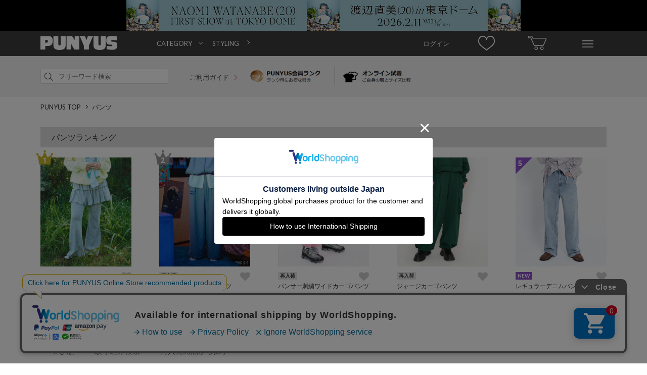

--- FILE ---
content_type: text/html; charset=Shift_JIS
request_url: https://punyus.jp/svc/product/Search/?genre_id=37&genre_id1=2&sort=14&disp=1&limit=30&excludeAggregate=1&type=rearrival
body_size: 9869
content:
<!DOCTYPE html><html lang="ja-JP" xml:lang="ja-JP"><head><meta http-equiv="Content-Type" content="text/html; charset=shift_jis" /><meta http-equiv="Content-Language" content="ja" /><meta http-equiv="Content-Style-Type" content="text/css; charset=utf-8" /><meta http-equiv="Content-Script-Type" content="text/javascript; charset=utf-8" /><title>カーゴパンツ - PUNYUS Online Store / 公式通販 </title><meta name="keywords" content="通販,PUNYUS,ぷにゅず,渡辺直美,プニュズ,通販,服,ファッション,大きいサイズ" /><meta name="description" content="PUNYUS(プニュズ)では人気のカーゴパンツを豊富に取り揃えております。渡辺直美がプロデュースした様々なスタイルと豊富なサイズの商品をお楽しみください。"><meta name="facebook-domain-verification" content="ux6962nxfah5nffvwt0qwchabaj6n5" /><!-- Google Tag Manager --><script>
		(function(w,d,s,l,i){w[l]=w[l]||[];w[l].push({'gtm.start':
		new Date().getTime(),event:'gtm.js'});var f=d.getElementsByTagName(s)[0],
		j=d.createElement(s),dl=l!='dataLayer'?'&l='+l:'';j.async=true;j.src=
		'//www.googletagmanager.com/gtm.js?id='+i+dl;f.parentNode.insertBefore(j,f);
		})(window,document,'script','dataLayer','GTM-5F8X2SM');
		</script><!-- End Google Tag Manager --><meta property="og:locale" content="ja_JP" /><meta property="og:site_name" content="PUNYUS" /><meta property="og:type" content="article" /><meta property="og:title" content="カーゴパンツ - PUNYUS Online Store / 公式通販 " /><meta property="og:url" content="https://punyus.jp/svc/product/Search/?genre_id=37&amp;genre_id1=2&amp;type=rearrival" /><meta property="og:description" content="PUNYUS(プニュズ)では人気のカーゴパンツを豊富に取り揃えております。渡辺直美がプロデュースした様々なスタイルと豊富なサイズの商品をお楽しみください。"><meta property="og:image" content="https://punyus.jp/res/site/punyus/img/punyus_facebook_icon.jpg" /><link rel="canonical" href="https://punyus.jp/svc/product/Search/?genre_id=37&amp;genre_id1=2&amp;type=rearrival" /><link rel="shortcut icon" href="https://punyus.jp/res/site/punyus/img/punyu_favicon.ico" /><link rel=”icon” type=”image/vnd.microsoft.icon” href="https://punyus.jp/res/site/punyus/img/punyu_favicon.ico"><link rel="apple-touch-icon" href="https://punyus.jp/res/site/punyus/img/punyu_favicon_sp.png" /><link rel="apple-touch-icon-precomposed" href="https://punyus.jp/res/site/punyus/img/punyu_favicon_sp.png" /><link rel="preload" href="https://fonts.googleapis.com/css?family=Lato:400,700,900" as="style" onload="this.onload=null;this.rel='stylesheet'"><noscript><link href="https://fonts.googleapis.com/css?family=Lato:400,700,900" rel="stylesheet" type="text/css"></noscript><link rel="preload" href="https://fonts.googleapis.com/css?family=Roboto:100,300,400,500,700,100italic,300italic,400italic,500italic,700italic" as="style" onload="this.onload=null;this.rel='stylesheet'"><noscript><link href="https://fonts.googleapis.com/css?family=Roboto:100,300,400,500,700,100italic,300italic,400italic,500italic,700italic" rel="stylesheet" type="text/css"></noscript><link rel="preload" href="https://maxcdn.bootstrapcdn.com/font-awesome/4.3.0/css/font-awesome.min.css" as="style" onload="this.onload=null;this.rel='stylesheet'"><noscript><link href="https://maxcdn.bootstrapcdn.com/font-awesome/4.3.0/css/font-awesome.min.css" rel="stylesheet" type="text/css"></noscript><meta http-equiv="Content-Style-Type" content="text/css; charset=utf-8" /><link rel="stylesheet" href="https://cdn.img.punyus.jp/res/site/common/css/pc/reset.css.gz?v133" media="screen" /><link rel="stylesheet" href="https://cdn.img.punyus.jp/res/site/common/css/pc/common.css.gz?v133" media="screen" /><link rel="stylesheet" href="https://cdn.img.punyus.jp/res/site/common/css/pc/common_parts.css.gz?v133" media="screen" /><link rel="stylesheet" href="https://cdn.img.punyus.jp/res/site/common/css/pc/page/search.css.gz?v133" /><link rel="stylesheet" href="https://cdn.img.punyus.jp/res/site/common/css/pc/page/product.css.gz?v133" /><link rel="stylesheet" href="https://cdn.img.punyus.jp/res/site/common/css/favo.css.gz?v133" media="screen" /><script type="text/javascript" src="//translate.google.com/translate_a/element.js?cb=googleTranslateElementInit"></script><script src="//jmp.c-rings.net/cr_effectLog-v21i.min.js" type="text/javascript"></script><!--[if lt IE 9]><script src="https://cdn.img.punyus.jp/res/site/common/js/pc/html5.js.gz" type="text/javascript"></script><![endif]-->
			<script type="text/javascript" src="//static.criteo.net/js/ld/ld.js" async="true"></script>
			<script type="text/javascript">
					window.criteo_q = window.criteo_q || [];
					window.criteo_q.push(
						{ event: "setAccount", account: 19661 },
						
						{ event: "setSiteType", type: "d" },
						{ event: "viewList", item: [
							"3253","2954","3018"
						] }
					);
			</script>
			
			<script type="text/javascript">
			var deteql			= {};
			deteql.place		= "category";
			deteql.category_id	= "37";
			deteql.category		= "カーゴパンツ";
			deteql.uid			= "";

			setTimeout(function () {
			var script = document.createElement('script');
			script.type = 'text/javascript';
			script.charset = 'UTF-8';
			script.async = true;
			script.src = (location.protocol == 'https:' ? 'https:' : 'http:') + '//dtm00.deteql.net/storepunyusjppc/scripts/x.js?noCache=' + Math.floor(((new Date()).getTime()+1.8e+7)/8.64e+7);
			var s = document.getElementsByTagName('script')[0];
			s.parentNode.insertBefore(script, s);
			}, 0);
			setTimeout(function () {
			var script = document.createElement('script');
			script.type = 'text/javascript';
			script.charset = 'UTF-8';
			script.async = true;
			script.src = (location.protocol == 'https:' ? 'https:' : 'http:') + '//dex00.deqwas.net/storepunyusjppc/scripts/x.js?noCache=' + Math.floor(((new Date()).getTime()+1.8e+7)/8.64e+7);
			var s = document.getElementsByTagName('script')[0];
			s.parentNode.insertBefore(script, s);
			}, 0);
			</script>
			<!-- LINE Tag Base Code --><!-- Do Not Modify -->
			<script>
				(function(g,d,o){
					g._ltq=g._ltq||[];g._lt=g._lt||function(){g._ltq.push(arguments)};
					var h=location.protocol==='https:'?'https://d.line-scdn.net':'http://d.line-cdn.net';
					var s=d.createElement('script');s.async=1;
					s.src=o||h+'/n/line_tag/public/release/v1/lt.js';
					var t=d.getElementsByTagName('script')[0];t.parentNode.insertBefore(s,t);
				})(window, document);
				_lt('init', {
					customerType: 'account',
					tagId: 'b3f1e67d-ca39-4eed-8917-f4bc8bf4ba0f'
				});
				_lt('send', 'pv', ['b3f1e67d-ca39-4eed-8917-f4bc8bf4ba0f']);
			</script>
			<noscript>
				<img height="1" width="1" style="display:none"
									src="https://tr.line.me/tag.gif?c_t=lap&t_id=b3f1e67d-ca39-4eed-8917-f4bc8bf4ba0f&e=pv&noscript=1" />
			</noscript>
			<!-- End LINE Tag Base Code --><!-- Facebook Pixel Code --><script>
				!function(f,b,e,v,n,t,s)
				{if(f.fbq)return;n=f.fbq=function(){n.callMethod?
				n.callMethod.apply(n,arguments):n.queue.push(arguments)};
				if(!f._fbq)f._fbq=n;n.push=n;n.loaded=!0;n.version='2.0';
				n.queue=[];t=b.createElement(e);t.async=!0;
				t.src=v;s=b.getElementsByTagName(e)[0];
				s.parentNode.insertBefore(t,s)}(window,document,'script',
				'https://connect.facebook.net/en_US/fbevents.js');
				fbq('init', '653526046399593');
				fbq('track', 'PageView');
				</script><noscript><img height="1" width="1" src="https://www.facebook.com/tr?id=653526046399593&ev=PageView&noscript=1"/></noscript><!-- End Facebook Pixel Code --><script src="https://csm.cxpublic.com/Wego.js"></script></head><body id="top"><!-- Google Tag Manager (noscript) --><noscript><iframe src="https://www.googletagmanager.com/ns.html?id=GTM-5F8X2SM"height="0" width="0" style="display:none;visibility:hidden"></iframe></noscript><!-- End Google Tag Manager (noscript) --><div id="wrapper"><div class="top_adds tac"><a href="https://naomiwatanabe-fc.com/news/detail/192" class="dib js_ga_trackevent" data-ga-name="header_count_pc" data-ga-action="header_click_pc"><img src="https://cdn.thumb.punyus.jp/res/up/punyus/shp/__original__/punyus/headerbanner/2025/punyus_pc_1124_88_resize.jpg" class="image" width="780" alt="渡辺直美がプロデュースするファッションブランドPUNYUS通販" /></a></div><header class="headerFlat_mid _scrollFix"><div class="minWidth headerFlat_midFix"><div class="container headderFlex"><div class="headerFlat_logoArea"><a href="https://punyus.jp/" class="headerFlat_logo"><span class="dn">PUNYUS</span></a></div><div class="nav_wrap"><nav class="header-nav"><ul class="header-list"><li class="header-item"><a href="#" class="ac">CATEGORY</a><div class="megaMenu"><ul class="megaMenu-list"><li class="megaMenu-item"><a href="/svc/product/Search/?excludeAggregate=1" class="">すべてのアイテムから探す</a></li><li class="megaMenu-item"><a href="/svc/product/Search/?genre_id1=1" class="">トップス</a><ul class="childMenu-list"><li class="childMenu-item"><a href="/svc/product/Search/?genre_id=16"class="">Ｔシャツ</a></li><li class="childMenu-item"><a href="/svc/product/Search/?genre_id=18"class="">シャツ</a></li><li class="childMenu-item"><a href="/svc/product/Search/?genre_id=19"class="">ブラウス</a></li><li class="childMenu-item"><a href="/svc/product/Search/?genre_id=20"class="">チュニック</a></li><li class="childMenu-item"><a href="/svc/product/Search/?genre_id=21"class="">ニット・セーター</a></li><li class="childMenu-item"><a href="/svc/product/Search/?genre_id=22"class="">カーディガン</a></li><li class="childMenu-item"><a href="/svc/product/Search/?genre_id=23"class="">パーカ</a></li><li class="childMenu-item"><a href="/svc/product/Search/?genre_id=24"class="">スウェット・ジャージ</a></li><li class="childMenu-item"><a href="/svc/product/Search/?genre_id=208"class="">ベスト・ジレ</a></li><li class="childMenu-item"><a href="/svc/product/Search/?genre_id=26"class="">タンクトップ</a></li><li class="childMenu-item"><a href="/svc/product/Search/?genre_id=28"class="">キャミソール</a></li><li class="childMenu-item"><a href="/svc/product/Search/?genre_id=30"class="">その他トップス</a></li></ul></li><li class="megaMenu-item"><a href="/svc/product/Search/?genre_id1=2" class="">パンツ</a><ul class="childMenu-list"><li class="childMenu-item"><a href="/svc/product/Search/?genre_id=31"class="">パンツ全般</a></li><li class="childMenu-item"><a href="/svc/product/Search/?genre_id=32"class="">ショートパンツ</a></li><li class="childMenu-item"><a href="/svc/product/Search/?genre_id=33"class="">デニム</a></li><li class="childMenu-item"><a href="/svc/product/Search/?genre_id=35"class="">スキニーパンツ</a></li><li class="childMenu-item"><a href="/svc/product/Search/?genre_id=36"class="">レギンス</a></li><li class="childMenu-item"><a href="/svc/product/Search/?genre_id=37"class="">カーゴパンツ</a></li><li class="childMenu-item"><a href="/svc/product/Search/?genre_id=210"class="">ハーフパンツ</a></li><li class="childMenu-item"><a href="/svc/product/Search/?genre_id=41"class="">その他パンツ</a></li></ul></li><li class="megaMenu-item"><a href="/svc/product/Search/?genre_id1=3" class="">スカート</a><ul class="childMenu-list"><li class="childMenu-item"><a href="/svc/product/Search/?genre_id=42"class="">ミニスカート</a></li><li class="childMenu-item"><a href="/svc/product/Search/?genre_id=43"class="">ロングスカート</a></li><li class="childMenu-item"><a href="/svc/product/Search/?genre_id=47"class="">その他スカート</a></li></ul></li><li class="megaMenu-item"><a href="/svc/product/Search/?genre_id1=4" class="">ワンピース・オールインワン</a><ul class="childMenu-list"><li class="childMenu-item"><a href="/svc/product/Search/?genre_id=48"class="">ワンピース</a></li><li class="childMenu-item"><a href="/svc/product/Search/?genre_id=50"class="">シャツワンピース</a></li><li class="childMenu-item"><a href="/svc/product/Search/?genre_id=53"class="">キャミワンピース</a></li><li class="childMenu-item"><a href="/svc/product/Search/?genre_id=60"class="">その他ワンピース・ドレス</a></li></ul></li><li class="megaMenu-item"><a href="/svc/product/Search/?genre_id1=5" class="">アウター</a><ul class="childMenu-list"><li class="childMenu-item"><a href="/svc/product/Search/?genre_id=61"class="">ジャケット・ブルゾン</a></li><li class="childMenu-item"><a href="/svc/product/Search/?genre_id=71"class="">テーラードジャケット</a></li></ul></li><li class="megaMenu-item"><a href="/svc/product/Search/?genre_id1=7" class="">バッグ</a><ul class="childMenu-list"><li class="childMenu-item"><a href="/svc/product/Search/?genre_id=97"class="">トートバッグ</a></li><li class="childMenu-item"><a href="/svc/product/Search/?genre_id=102"class="">リュック</a></li><li class="childMenu-item"><a href="/svc/product/Search/?genre_id=104"class="">ウエストポーチ</a></li><li class="childMenu-item"><a href="/svc/product/Search/?genre_id=107"class="">ポーチ</a></li></ul></li><li class="megaMenu-item"><a href="/svc/product/Search/?genre_id1=275" class="">帽子</a><ul class="childMenu-list"><li class="childMenu-item"><a href="/svc/product/Search/?genre_id=124"class="">ニット帽</a></li><li class="childMenu-item"><a href="/svc/product/Search/?genre_id=294"class="">キャップ</a></li></ul></li><li class="megaMenu-item"><a href="/svc/product/Search/?genre_id1=9" class="">小物</a><ul class="childMenu-list"><li class="childMenu-item"><a href="/svc/product/Search/?genre_id=121"class="">スマホケース</a></li><li class="childMenu-item"><a href="/svc/product/Search/?genre_id=122"class="">ベルト</a></li><li class="childMenu-item"><a href="/svc/product/Search/?genre_id=126"class="">シュシュ</a></li><li class="childMenu-item"><a href="/svc/product/Search/?genre_id=130"class="">ストール</a></li><li class="childMenu-item"><a href="/svc/product/Search/?genre_id=256"class="">ヘアクリップ</a></li><li class="childMenu-item"><a href="/svc/product/Search/?genre_id=135"class="">その他小物</a></li></ul></li><li class="megaMenu-item"><a href="/svc/product/Search/?genre_id1=10" class="">インナー</a><ul class="childMenu-list"><li class="childMenu-item"><a href="/svc/product/Search/?genre_id=146"class="">ソックス</a></li><li class="childMenu-item"><a href="/svc/product/Search/?genre_id=150"class="">その他インナー</a></li></ul></li><li class="megaMenu-item"><a href="/svc/product/Search/?genre_id1=13" class="">キッズ</a><ul class="childMenu-list"><li class="childMenu-item"><a href="/svc/product/Search/?genre_id=169"class="">キッズトップス</a></li><li class="childMenu-item"><a href="/svc/product/Search/?genre_id=170"class="">キッズボトムス</a></li></ul></li><li class="megaMenu-item"><a href="/svc/product/Search/?genre_id1=15" class="">その他</a><ul class="childMenu-list"><li class="childMenu-item"><a href="/svc/product/Search/?genre_id=187"class="">その他</a></li></ul></li><li class="megaMenu-item"><a href="#" class="">サイズから探す</a><ul class="childMenu-list"><li class="childMenu-item"><a href="/svc/product/Search/?size=1" class="">1</a></li><li class="childMenu-item"><a href="/svc/product/Search/?size=2" class="">2</a></li><li class="childMenu-item"><a href="/svc/product/Search/?size=3" class="">3</a></li><li class="childMenu-item"><a href="/svc/product/Search/?size=4" class="">4</a></li><li class="childMenu-item"><a href="/svc/product/Search/?size=14" class="">5</a></li><li class="childMenu-item"><a href="/svc/product/Search/?size=5" class="">FREE</a></li></ul></li></ul></div></li><li class="header-item"><a href="/styling/StylingContentsList/">STYLING</a></li></ul></nav></div><nav class="header_navs "><a href="/svc/mypage/" class="header_item clearfix"><span class="login_text">ログイン</span></a><a href="/svc/watchList/Display/" class="header_item clearfix"><span class="watch_list"></span></a><a href="/svc/cart/Display/" class="header_item"><span class="sprite_common sprite-cart"></span></a><div id="hover_menu" class="header_item"><span class="sprite_common sprite-menu"></span><ul class="hover_menu_area clearfix"><li class="hover_menu_list"><p><a href="/svc/registration/InputMailAddress/">ログイン / 新規会員登録</a></p><p><a href="/svc/watchList/Display/">お気に入り</a></p><p><a href="/svc/mypage/OrderHistory/">注文履歴</a></p><p><a href="/svc/mypage/ProductViewList/">閲覧履歴</a></p><p><a href="/svc/mypage/RequestItemList/">再入荷お知らせ</a></p></li><li class="hover_menu_list"><p><a href="/svc/product/Search/?excludeAggregate=1">すべてのアイテムから探す</a></p><p><a href="/svc/product/Search/?excludeAggregate=1&type=newarrival">新着から探す</a></p><p><a href="/ranking/">ランキングから探す</a></p><p><a href="/svc/product/Search/?excludeAggregate=1&type=sale">セールから探す</a></p></li><li class="hover_menu_list"><p><a href="/news/NewsList/">ニュース</a></p><p><a href="/lp/html/detail/world_shipping/">INTERNATIONAL SHIPPING</a></p><p><a href="/guide/size/">サイズガイド</a></p><p><a href="/svc/contact/Index">お問い合わせ</a></p></li><li class="hover_menu_list shop_list"><p><a href="/shop/ShopList/">店舗一覧</a></p></li><li class="hover_menu_list"><p><a href="https://www.instagram.com/punyus/" target="_blank"><span><svg version="1.1" viewBox="0 0 100 100" width="16px" height="16px" xmlns="http://www.w3.org/2000/svg"><defs></defs><g data-name="layer1"><path d="m50 23.99c-14.25 0-25.81 11.55-25.81 25.81 0 14.25 11.55 25.81 25.81 25.81 14.25 0 25.81-11.55 25.81-25.81-0.03-14.24-11.57-25.78-25.81-25.81zm0 42.34c-9.13 0-16.53-7.4-16.53-16.53s7.4-16.53 16.53-16.53 16.53 7.4 16.53 16.53c-0.04 9.11-7.42 16.49-16.53 16.53z"/><circle cx="76.82" cy="23.39" r="5.85"/><path d="M91.94,8.27c-5.24-5.44-12.7-8.27-21.17-8.27H29.23C11.69,0,0,11.69,0,29.23v41.33C0,79.23,2.82,86.69,8.47,92.14c5.44,5.24,12.7,7.86,20.97,7.86h41.13c8.67,0,15.93-2.82,21.17-7.86,5.44-5.24,8.27-12.7,8.27-21.37V29.23c0-8.47-2.82-15.73-8.06-20.97ZM91.13,70.77c0,6.25-2.22,11.29-5.85,14.72s-8.67,5.24-14.72,5.24H29.44c-6.05,0-11.09-1.82-14.72-5.24-3.63-3.63-5.44-8.67-5.44-14.92V29.23c0-6.05,1.82-11.09,5.44-14.72,3.43-3.43,8.67-5.24,14.72-5.24h41.53c6.05,0,11.09,1.82,14.72,5.44,3.62,3.96,5.57,9.16,5.44,14.52v41.53h0Z"/></g></svg></span>&nbsp;Instagram</a></p><p><a href="https://www.tiktok.com/@punyus_press" target="_blank"><span><svg version="1.1" viewBox="0 0 100 100" width="16px" height="16px" xmlns="http://www.w3.org/2000/svg"><g data-name="layer1"><path d="M52.49,2.65h16.19s-.9,20.8,22.49,22.26v16.08s-12.48.78-22.49-6.86l.18,33.2c0,16.57-13.44,30.01-30.01,30.01s-30.01-13.44-30.01-30.01,13.44-30.01,30.01-30.01h4.21v16.44c-7.19-2.24-14.84,1.77-17.09,8.96-2.24,7.19,1.77,14.84,8.96,17.09,7.19,2.24,14.84-1.77,17.09-8.96.41-1.31.62-2.68.62-4.06l-.15-64.14Z"/></g></svg></span>&nbsp;TikTok</a></p><p><a href="https://twitter.com/PUNYUS_press" target="_blank"><span><svg version="1.1" viewBox="0 0 100 100" width="16px" height="16px" xmlns="http://www.w3.org/2000/svg"><g data-name="layer1"><path d="M2.5,0C.47,0-.71,2.3.47,3.95l36.94,51.89L.14,99.94h11.09l31.22-37.04,23.88,33.54c1.57,2.2,4.09,3.5,6.78,3.5h24.38c2.03,0,3.21-2.3,2.03-3.95l-38.91-54.66L95.45,0h-10.85l-28.99,34.31L33.67,3.5c-1.57-2.2-4.09-3.5-6.78-3.5H2.5ZM13.81,8.33h13.08l59.31,83.29h-13.08L13.81,8.33Z"/></g></svg></span>&nbsp;X</a></p><p><a href="https://line.me/R/ti/p/@pif9764o" target="_blank"><span><svg version="1.1" viewBox="0 0 100 100" width="16px" height="16px" xmlns="http://www.w3.org/2000/svg"><g data-name="layer1"><path d="M79.76,40.79c1.42,0,2.56,1.18,2.56,2.63s-1.15,2.63-2.56,2.63h-7.14v4.7h7.14c1.41,0,2.56,1.17,2.56,2.63s-1.14,2.63-2.56,2.63h-9.71c-1.41,0-2.55-1.18-2.55-2.63v-19.92c0-1.45,1.15-2.63,2.56-2.63h9.71c1.42,0,2.56,1.18,2.56,2.64,0,1.45-1.15,2.63-2.57,2.62h-7.14v4.7h7.14ZM64.08,53.38c0,1.13-.71,2.13-1.76,2.49-.26.09-.53.13-.81.13-.82.02-1.59-.37-2.07-1.04l-9.94-13.85v12.27c.03,1.45-1.09,2.65-2.51,2.67-1.41.03-2.58-1.12-2.61-2.57,0-.03,0-.07,0-.1v-19.92c0-1.13.71-2.13,1.75-2.48.25-.09.52-.14.79-.14.79.02,1.53.41,2.01,1.06l10.01,13.9v-12.34c0-1.45,1.15-2.63,2.56-2.63s2.56,1.18,2.56,2.63v19.92ZM40.73,53.38c0,1.45-1.15,2.63-2.56,2.63-1.41,0-2.56-1.18-2.56-2.63h0v-19.92c0-1.45,1.15-2.63,2.56-2.63s2.56,1.18,2.56,2.63v19.92ZM30.7,56h-9.71c-1.41,0-2.55-1.18-2.56-2.63v-19.92c0-1.45,1.15-2.63,2.56-2.63s2.56,1.18,2.56,2.63v17.29h7.14c1.41,0,2.56,1.18,2.56,2.63,0,1.45-1.15,2.63-2.56,2.63M98.62,42.67c0-22.42-21.9-40.67-48.81-40.67S1,20.25,1,42.67c0,20.08,17.37,36.91,40.82,40.11,1.59.34,3.75,1.08,4.3,2.46.38,1.47.43,3.01.15,4.51l-.67,4.26c-.18,1.26-.98,4.95,4.27,2.69,5.24-2.26,28.13-17.03,38.38-29.12,7.01-7.89,10.36-15.96,10.36-24.91"/></g></svg></span>&nbsp;LINE</a></p></li></ul></div></nav></div></div></header><div class="header_search"><div class="container clearfix pr"><form method="GET" action="/svc/product/Search/" id="header_nav_search" class="header_search_form"><input type="hidden" name="fromform" value="1" /><div class="searchInput"><input type="search" name="keyword" value="" autocapitalize="off" placeholder="フリーワード検索" maxlength="200" class="searchInput_input " /><a href="#header_nav_search"  data-form="search_all" class="_submit searchInput_btn"><span class="sprite_common sprite-search icon"></span></a><input type="submit" value="検索" class="_submitHide search_all" /></div></form><div class="header_use_link"><a href="/guide/index"  class="header_search_text">ご利用ガイド <span class="arrow_pink head_arrow"></span></a></div><div class="header_img_link"><a href="/guide/guide3#page3" class="member_rank_link"><img src="https://cdn.img.punyus.jp/res/site/common/img/pc/top/top_merit_01.png" width="180px" alt="PUNYUS 1" /></a><a href="/guide/vs" class="online_fitting_link"><img src="https://cdn.img.punyus.jp/res/site/common/img/pc/top/top_merit_02.png" width="180px" alt="PUNYUS 2" /></a></div><div class="tar"></div></div></div><div class="middle_area"  id="product_search"><div class="container"><nav class="breadCrumbs"><ul class="breadCrumbs_list clearfix" itemscope itemtype="http://schema.org/BreadcrumbList"><li class="breadCrumbs_item" itemprop="itemListElement" itemscope itemtype="http://schema.org/ListItem"><span class="spriteCommon spriteCommon_arrowCrumbs icon"></span><a href="https://punyus.jp/" class="breadCrumbs_link" itemprop="item"><span itemprop="name">PUNYUS TOP</span></a><meta itemprop="position" content="1" /></li><li class="breadCrumbs_item" itemprop="itemListElement" itemscope itemtype="http://schema.org/ListItem"><span class="spriteCommon spriteCommon_arrowCrumbs icon"></span><a href="/svc/product/Search/?genre_id1=2" class="breadCrumbs_link" itemprop="item"><span itemprop="name">パンツ</span></a><meta itemprop="position" content="2" /></li></ul></nav><div class="commonColumnLayout mt20"><div class="commonColumnLayout_main _tile"><section class="item_area pr"><div class="search_title"><h2 class="titleCommon">パンツランキング</h2></div><section class="mt20"><ol class="listProduct clearfix _marginAdjust"><li class="listProduct_item" ><a href="https://punyus.jp/detail/PN25AWR-028/" class="listProduct_link"><img src="[data-uri]" width="180" height="216" alt="ぷにゅす プニュス | フリルレイヤードフレアパンツ" data-src="https://cdn.thumb.punyus.jp/res/up/punyus/shp/__basethum240__/punyus/thumb_gif/PN25AWR-028-20251016124409.gif" class="listProduct_image _lazyLoadImage" /></a><a  href="/svc/watchList/Add?product_id=3365&return_url=punyus/PN25AWR-028" data-add-favo="1" class="favo_icon search pc "><i class="fa fa-heart nofavo" aria-hidden="true"></i></a><span class="listProduct_rank sprite_common  sprite-rank1 ">1</span><div style="width:180px;" class="listProduct_text"><div class="listProduct_textInner rankFlg"><p class="label_cover"></p><div class="genre rdstr">フリルレイヤードフレアパンツ</div><div class="js-search_page_sku_image"></div><div class="price_awrap rdstr"><span class="fwb"> &yen;6,930</span>&nbsp;<span class="fs10 fwb fcG">(税込)</span><div class = "reviewText"><span class="reviewStar-size3 star5 "></span><a href="https://punyus.jp/detail/PN25AWR-028/#review"><span class ="fcG">&nbsp;&nbsp;3	</span></a></div></div></div></div></li><li class="listProduct_item" ><a href="https://punyus.jp/detail/PNPS25AW-011/" class="listProduct_link"><img src="[data-uri]" width="180" height="216" alt="ぷにゅす プニュス | Playstationナイロンパンツ" data-src="https://cdn.thumb.punyus.jp/res/up/punyus/shp/__basethum240__/punyus/thumb_gif/PNPS25AW-011-20250918014748.gif" class="listProduct_image _lazyLoadImage" /></a><a  href="/svc/watchList/Add?product_id=3328&return_url=punyus/PNPS25AW-011" data-add-favo="1" class="favo_icon search pc "><i class="fa fa-heart nofavo" aria-hidden="true"></i></a><span class="listProduct_rank sprite_common  sprite-rank2 ">2</span><div style="width:180px;" class="listProduct_text"><div class="listProduct_textInner rankFlg"><p class="label_cover"><span class="item_label renew">再入荷</span></p><div class="genre rdstr">Playstationナイロンパンツ</div><div class="js-search_page_sku_image"></div><div class="price_awrap rdstr"><span class="fwb"> &yen;7,700</span>&nbsp;<span class="fs10 fwb fcG">(税込)</span><div class = "reviewText"><span class="reviewStar-size3 star5 "></span><a href="https://punyus.jp/detail/PNPS25AW-011/#review"><span class ="fcG">&nbsp;&nbsp;5	</span></a></div></div></div></div></li><li class="listProduct_item" ><a href="https://punyus.jp/detail/PN23SS-092/" class="listProduct_link"><img src="[data-uri]" width="180" height="216" alt="ぷにゅす プニュス | パンサー刺繍ワイドカーゴパンツ" data-src="https://cdn.thumb.punyus.jp/res/up/punyus/shp/__basethum240__/punyus/thumb_gif/PN23SS-092-20251009112611.gif" class="listProduct_image _lazyLoadImage" /></a><a  href="/svc/watchList/Add?product_id=2954&return_url=punyus/PN23SS-092" data-add-favo="1" class="favo_icon search pc "><i class="fa fa-heart nofavo" aria-hidden="true"></i></a><span class="listProduct_rank sprite_common  sprite-rank3 ">3</span><div style="width:180px;" class="listProduct_text"><div class="listProduct_textInner rankFlg"><p class="label_cover"><span class="item_label renew">再入荷</span></p><div class="genre rdstr">パンサー刺繍ワイドカーゴパンツ</div><div class="js-search_page_sku_image"></div><div class="price_awrap rdstr"><span class="fwb"> &yen;7,700</span>&nbsp;<span class="fs10 fwb fcG">(税込)</span><div class = "reviewText"><span class="reviewStar-size3 star5 "></span><a href="https://punyus.jp/detail/PN23SS-092/#review"><span class ="fcG">&nbsp;&nbsp;8	</span></a></div></div></div></div></li><li class="listProduct_item" ><a href="https://punyus.jp/detail/PN23AW-062/" class="listProduct_link"><img src="[data-uri]" width="180" height="216" alt="ぷにゅす プニュス | ジャージカーゴパンツ" data-src="https://cdn.thumb.punyus.jp/res/up/punyus/shp/__basethum240__/punyus/thumb_gif/PN23AW-062-20250410113613.gif" class="listProduct_image _lazyLoadImage" /></a><a  href="/svc/watchList/Add?product_id=3018&return_url=punyus/PN23AW-062" data-add-favo="1" class="favo_icon search pc "><i class="fa fa-heart nofavo" aria-hidden="true"></i></a><span class="listProduct_rank sprite_common  sprite-ranks  ">4</span><div style="width:180px;" class="listProduct_text"><div class="listProduct_textInner rankFlg"><p class="label_cover"><span class="item_label renew">再入荷</span></p><div class="genre rdstr">ジャージカーゴパンツ</div><div class="js-search_page_sku_image"></div><div class="price_awrap rdstr"><span class="fwb"> &yen;7,700</span>&nbsp;<span class="fs10 fwb fcG">(税込)</span><div class = "reviewText"><span class="reviewStar-size3 star5 "></span><a href="https://punyus.jp/detail/PN23AW-062/#review"><span class ="fcG">&nbsp;&nbsp;15	</span></a></div></div></div></div></li><li class="listProduct_item" ><a href="https://punyus.jp/detail/PN25T-007/" class="listProduct_link"><img src="[data-uri]" width="180" height="216" alt="ぷにゅす プニュス | レギュラーデニムパンツ" data-src="https://cdn.thumb.punyus.jp/res/up/punyus/shp/__basethum240__/punyus/thumb_gif/PN25T-007-20251208110436.gif" class="listProduct_image _lazyLoadImage" /></a><a  href="/svc/watchList/Add?product_id=3410&return_url=punyus/PN25T-007" data-add-favo="1" class="favo_icon search pc "><i class="fa fa-heart nofavo" aria-hidden="true"></i></a><span class="listProduct_rank sprite_common  sprite-ranks  ">5</span><div style="width:180px;" class="listProduct_text"><div class="listProduct_textInner rankFlg"><p class="label_cover"><span class="item_label new">NEW</span></p><div class="genre rdstr">レギュラーデニムパンツ</div><div class="js-search_page_sku_image"></div><div class="price_awrap rdstr"><span class="fwb"> &yen;6,930</span>&nbsp;<span class="fs10 fwb fcG">(税込)</span><div class = "reviewText"></div></div></div></div></li></ol>
</section></section><div class="search_title"><h2 class="titleCommon">パンツ／カーゴパンツ<span class='addtext'>件数：3件</span></h2></div><form method="GET" action="/svc/product/Search/" id="mainColumnSearch"><input type="hidden" name="excludeAggregate" value="1" /><input type="hidden" name="genre_id" value="37" /><input type="hidden" name="site_type" value="1"/><div class="pr _tabWrap"><ul class="search_select "><li id="sort" class="select_menu _tab" data-tab-close="1">並び順</li><li id="search" class="select_menu _tab"  data-tab-close="1">絞り込み検索</li><li class="restock"><a href="/svc/product/Search/?genre_id=37&amp;genre_id1=2&amp;type=rearrival&amp;sort=14&amp;disp=1&amp;limit=30&amp;excludeAggregate=1">再入荷商品から探す</a></li></ul><div class="condition_area sort _tabContents"><ul class="condition_sort"><li class="border"><a href="/svc/product/Search/?genre_id=37&amp;genre_id1=2&amp;type=rearrival&amp;sort=14&amp;disp=1&amp;limit=30&amp;excludeAggregate=1" class="fcP">新着順</a><a href="/svc/product/Search/?genre_id=37&amp;genre_id1=2&amp;type=rearrival&amp;sort=11&amp;disp=1&amp;limit=30&amp;excludeAggregate=1" >人気順</a></li><li class="border"><a href="/svc/product/Search/?genre_id=37&amp;genre_id1=2&amp;type=rearrival&amp;sort=3&amp;disp=1&amp;limit=30&amp;excludeAggregate=1" >高い順</a><a href="/svc/product/Search/?genre_id=37&amp;genre_id1=2&amp;type=rearrival&amp;sort=4&amp;disp=1&amp;limit=30&amp;excludeAggregate=1" >安い順</a></li><li><a href="/svc/product/Search/?genre_id=37&amp;genre_id1=2&amp;type=rearrival&amp;sort=8&amp;disp=1&amp;limit=30&amp;excludeAggregate=1" >お気に入り順</a><a href="/svc/product/Search/?genre_id=37&amp;genre_id1=2&amp;type=rearrival&amp;sort=15&amp;disp=1&amp;limit=30&amp;excludeAggregate=1" >レビューが多い順</a></li></ul></div><div class="condition_area search _tabContents wid100"><div class="condition_search"><div class="search_up"><div class="searchInput "><input type="search" name="keyword" value="" autocapitalize="off" placeholder="フリーワードを入力" maxlength="200" class="searchInput_input _clearTarget" /><a href="#sideColumnSearch" class="_submit searchInput_btn"><span class="sprite_common sprite-search icon"></span></a><input type="submit" value="検索" class="_submitHide" /></div></div><div class="search_up mt10"><ul class="searchTypes"><li class="genre_id_sort border"><label id="genre" for="genre_id1_select" class="selectCommon_text _selectLabel">カテゴリ</label><select name="genre_id1" id="genre_id1_select" class="selects _clearTarget" data-target-label="genre"><option value="0" selected>指定なし</option><option value="1">トップス</option><option value="2">パンツ</option><option value="3">スカート</option><option value="4">ワンピース・オールインワン</option><option value="5">アウター</option><option value="7">バッグ</option><option value="275">帽子</option><option value="9">小物</option><option value="10">インナー</option><option value="13">キッズ</option><option value="15">その他</option></select></li><li class="border genre_type_sort"><label id="types" for="types_select" class="selectCommon_text _selectLabel">再入荷</label><select name="type" id="types_select" class="selects _clearTarget" data-target-label="types"><option value="" >全て</option><option value="sale" >セール</option><option value="reservation" >先行・予約販売</option><option value="newarrival" >新着</option><option value="rearrival"   selected>再入荷</option></select></li><li class="genre_size_sort border"><label id="size" for="size_select" class="selectCommon_text _selectLabel">サイズ</label><select name="size" id="size_select" class="selects _clearTarget" data-target-label="size"><option value="" selected>指定なし</option><option value="1">1</option><option value="2">2</option><option value="3">3</option><option value="4">4</option><option value="14">5</option><option value="5">FREE</option></select></li><li class="genre_id_sort border"><label for="color_select" class="selectCommon_text _selectLabel">カラー</label><select name="color" id="color_select"><option value="" selected>指定なし</option><option value="1">ホワイト系</option><option value="2">ブラック系</option><option value="3">グレー系</option><option value="4">ブラウン系</option><option value="5">ベージュ系</option><option value="6">グリーン系</option><option value="7">ブルー系</option><option value="8">パープル系</option><option value="9">イエロー系</option><option value="10">ピンク系</option><option value="11">レッド系</option><option value="12">オレンジ系</option><option value="13">シルバー系</option><option value="14">ゴールド系</option><option value="15">その他</option><option value="16">デニム系</option></select></li><li class="genre_stock_sort "><label for="stock_sort"><span>在庫あり</span></label><input id="stock_sort" type="checkbox" value="1" name="stock" ></li></ul></div><div class="search_down"><div class="search_down_left"><div class="search_down_left_title">価格</div><div class="selectCommon"><label for="priceFromSelect" class="selectCommon_text _selectLabel">指定なし</label><select name="price_level_from" id="priceFromSelect" class="_clearTarget"><option value="0" selected>指定なし</option><option value="1">&yen;1</option><option value="2">&yen;1,001</option><option value="3">&yen;2,001</option><option value="4">&yen;3,001</option><option value="5">&yen;4,001</option><option value="6">&yen;5,001</option><option value="7">&yen;6,001</option><option value="8">&yen;7,001</option><option value="9">&yen;8,001</option><option value="10">&yen;9,001</option><option value="11">&yen;10,001</option><option value="12">&yen;11,001</option><option value="13">&yen;12,001</option><option value="14">&yen;13,001</option><option value="15">&yen;14,001</option><option value="16">&yen;15,001</option><option value="17">&yen;16,001</option><option value="18">&yen;17,001</option><option value="19">&yen;18,001</option><option value="20">&yen;19,001</option><option value="21">&yen;20,001</option></select></div><div class="range">～</div><div class="selectCommon mt10"><label for="priceToSelect" class="selectCommon_text _selectLabel">指定なし</label><select name="price_level_to" id="priceToSelect"  class="_clearTarget"><option value="0" selected>指定なし</option><option value="1">&yen;1,000</option><option value="2">&yen;2,000</option><option value="3">&yen;3,000</option><option value="4">&yen;4,000</option><option value="5">&yen;5,000</option><option value="6">&yen;6,000</option><option value="7">&yen;7,000</option><option value="8">&yen;8,000</option><option value="9">&yen;9,000</option><option value="10">&yen;10,000</option><option value="11">&yen;11,000</option><option value="12">&yen;12,000</option><option value="13">&yen;13,000</option><option value="14">&yen;14,000</option><option value="15">&yen;15,000</option><option value="16">&yen;16,000</option><option value="17">&yen;17,000</option><option value="18">&yen;18,000</option><option value="19">&yen;19,000</option><option value="20">&yen;20,000</option></select></div></div><div class="search_down_right fl"><a href="#" class="_conditionClear commonButton smallSize reset type2">リセット</a><a  href="#mainColumnSearch" data-form="mainColumnSearch" class="_submit decideButton smallSize mt10"  >検索</a><input type="submit" name="" value="" class="_submitHide mainColumnSearch"/></div></div></div></div></div></form><section class="mt20"><ul class="listProduct clearfix _marginAdjust"><li class="listProduct_item js-listProductItemSearch js-productLine1" data-line=1><a href="https://punyus.jp/detail/PN25SS-019/" class="listProduct_link"><img src="[data-uri]" width="180" height="216" alt="PUNYUS（プニュス） | カーゴデニムパンツ" data-src="https://cdn.thumb.punyus.jp/res/up/punyus/shp/__basethum240__/punyus/thumb_gif/PN25SS-019-20251211124328.gif" class="listProduct_image _lazyLoadImage" /></a><a  href="/svc/watchList/Add?product_id=3253&return_url=punyus/PN25SS-019" data-add-favo="1" class="favo_icon search pc "><i class="fa fa-heart nofavo" aria-hidden="true"></i></a><div style="width:180px;" class="listProduct_text"><div class="listProduct_textInner"><p class="label_cover"><span class="item_label renew">再入荷</span></p><div class="genre rdstr">カーゴデニムパンツ</div><div class="js-search_page_sku_image"><img src="[data-uri]" data-src="https://cdn.thumb.punyus.jp/res/up/punyus/shp/__basethum60__/punyus/PN25SS/1-50/019/65cb85a5dc2e0c16c47d9bef48d0bd87fe294d6a.jpg" src="[data-uri]" width="35" height="42" class="image _lazyLoadImage" alt="PUNYUS 0" /><img src="[data-uri]" data-src="https://cdn.thumb.punyus.jp/res/up/punyus/shp/__basethum60__/punyus/PN25SS/1-50/019/b3edd0dd59448a3816790c22909396a99045f070.jpg" src="[data-uri]" width="35" height="42" class="image _lazyLoadImage" alt="PUNYUS 1" /></div><div class="price_awrap rdstr"><span class="fwb"> &yen;7,700</span>&nbsp;<span class="fs10 fwb fcG">(税込)</span><div class = "reviewText"><span class="reviewStar-size3 star5 "></span><a href="https://punyus.jp/detail/PN25SS-019/#review"><span class ="fcG">&nbsp;&nbsp;1	</span></a></div></div></div></div></li><li class="listProduct_item js-listProductItemSearch js-productLine1" data-line=1><a href="https://punyus.jp/detail/PN23SS-092/" class="listProduct_link"><img src="[data-uri]" width="180" height="216" alt="PUNYUS（プニュス） | パンサー刺繍ワイドカーゴパンツ" data-src="https://cdn.thumb.punyus.jp/res/up/punyus/shp/__basethum240__/punyus/thumb_gif/PN23SS-092-20251009112611.gif" class="listProduct_image _lazyLoadImage" /></a><a  href="/svc/watchList/Add?product_id=2954&return_url=punyus/PN23SS-092" data-add-favo="1" class="favo_icon search pc "><i class="fa fa-heart nofavo" aria-hidden="true"></i></a><div style="width:180px;" class="listProduct_text"><div class="listProduct_textInner"><p class="label_cover"><span class="item_label renew">再入荷</span></p><div class="genre rdstr">パンサー刺繍ワイドカーゴパンツ</div><div class="js-search_page_sku_image"><img src="[data-uri]" data-src="https://cdn.thumb.punyus.jp/res/up/punyus/shp/__basethum60__/punyus/PN23SS/51-100/092/1.jpg" src="[data-uri]" width="35" height="42" class="image _lazyLoadImage" alt="PUNYUS 2" /><img src="[data-uri]" data-src="https://cdn.thumb.punyus.jp/res/up/punyus/shp/__basethum60__/punyus/PN23SS/51-100/092/10.jpg" src="[data-uri]" width="35" height="42" class="image _lazyLoadImage" alt="PUNYUS 3" /><img src="[data-uri]" data-src="https://cdn.thumb.punyus.jp/res/up/punyus/shp/__basethum60__/punyus/PN23SS/51-100/092/13.jpg" src="[data-uri]" width="35" height="42" class="image _lazyLoadImage" alt="PUNYUS 4" /><img src="[data-uri]" data-src="https://cdn.thumb.punyus.jp/res/up/punyus/shp/__basethum60__/punyus/PN23SS/51-100/092/15.jpg" src="[data-uri]" width="35" height="42" class="image _lazyLoadImage" alt="PUNYUS 5" /></div><div class="price_awrap rdstr"><span class="fwb"> &yen;7,700</span>&nbsp;<span class="fs10 fwb fcG">(税込)</span><div class = "reviewText"><span class="reviewStar-size3 star5 "></span><a href="https://punyus.jp/detail/PN23SS-092/#review"><span class ="fcG">&nbsp;&nbsp;8	</span></a></div></div></div></div></li><li class="listProduct_item js-listProductItemSearch js-productLine1" data-line=1><a href="https://punyus.jp/detail/PN23AW-062/" class="listProduct_link"><img src="[data-uri]" width="180" height="216" alt="PUNYUS（プニュス） | ジャージカーゴパンツ" data-src="https://cdn.thumb.punyus.jp/res/up/punyus/shp/__basethum240__/punyus/thumb_gif/PN23AW-062-20250410113613.gif" class="listProduct_image _lazyLoadImage" /></a><a  href="/svc/watchList/Add?product_id=3018&return_url=punyus/PN23AW-062" data-add-favo="1" class="favo_icon search pc "><i class="fa fa-heart nofavo" aria-hidden="true"></i></a><div style="width:180px;" class="listProduct_text"><div class="listProduct_textInner"><p class="label_cover"><span class="item_label renew">再入荷</span></p><div class="genre rdstr">ジャージカーゴパンツ</div><div class="js-search_page_sku_image"><img src="[data-uri]" data-src="https://cdn.thumb.punyus.jp/res/up/punyus/shp/__basethum60__/punyus/PN23AW/51-100/062/1-4.jpg" src="[data-uri]" width="35" height="42" class="image _lazyLoadImage" alt="PUNYUS 6" /><img src="[data-uri]" data-src="https://cdn.thumb.punyus.jp/res/up/punyus/shp/__basethum60__/punyus/PN23AW/51-100/062/1-14.jpg" src="[data-uri]" width="35" height="42" class="image _lazyLoadImage" alt="PUNYUS 7" /><img src="[data-uri]" data-src="https://cdn.thumb.punyus.jp/res/up/punyus/shp/__basethum60__/punyus/PN23AW/51-100/062/IMG_0276.jpg" src="[data-uri]" width="35" height="42" class="image _lazyLoadImage" alt="PUNYUS 8" /></div><div class="price_awrap rdstr"><span class="fwb"> &yen;7,700</span>&nbsp;<span class="fs10 fwb fcG">(税込)</span><div class = "reviewText"><span class="reviewStar-size3 star5 "></span><a href="https://punyus.jp/detail/PN23AW-062/#review"><span class ="fcG">&nbsp;&nbsp;15	</span></a></div></div></div></div></li></ul>
</section><div class="clearfix mt10"><nav class="fr"></nav></div></div></div></div>
</div></div><footer class="footer_container" id="footer"><div class="container"><ul class="footer_link "><li class="footer_link_list"><p class="mb10"><a href="https://www.instagram.com/punyus/" target="_blank"><span><svg version="1.1" viewBox="0 0 100 100" width="16px" height="16px" xmlns="http://www.w3.org/2000/svg"><defs></defs><g data-name="layer1"><path d="m50 23.99c-14.25 0-25.81 11.55-25.81 25.81 0 14.25 11.55 25.81 25.81 25.81 14.25 0 25.81-11.55 25.81-25.81-0.03-14.24-11.57-25.78-25.81-25.81zm0 42.34c-9.13 0-16.53-7.4-16.53-16.53s7.4-16.53 16.53-16.53 16.53 7.4 16.53 16.53c-0.04 9.11-7.42 16.49-16.53 16.53z"/><circle cx="76.82" cy="23.39" r="5.85"/><path d="M91.94,8.27c-5.24-5.44-12.7-8.27-21.17-8.27H29.23C11.69,0,0,11.69,0,29.23v41.33C0,79.23,2.82,86.69,8.47,92.14c5.44,5.24,12.7,7.86,20.97,7.86h41.13c8.67,0,15.93-2.82,21.17-7.86,5.44-5.24,8.27-12.7,8.27-21.37V29.23c0-8.47-2.82-15.73-8.06-20.97ZM91.13,70.77c0,6.25-2.22,11.29-5.85,14.72s-8.67,5.24-14.72,5.24H29.44c-6.05,0-11.09-1.82-14.72-5.24-3.63-3.63-5.44-8.67-5.44-14.92V29.23c0-6.05,1.82-11.09,5.44-14.72,3.43-3.43,8.67-5.24,14.72-5.24h41.53c6.05,0,11.09,1.82,14.72,5.44,3.62,3.96,5.57,9.16,5.44,14.52v41.53h0Z"/></g></svg></span>&nbsp;Instagram</a></p><p class="mb10"><a href="https://www.tiktok.com/@punyus_press" target="_blank"><span><svg version="1.1" viewBox="0 0 100 100" width="16px" height="16px" xmlns="http://www.w3.org/2000/svg"><g data-name="layer1"><path d="M52.49,2.65h16.19s-.9,20.8,22.49,22.26v16.08s-12.48.78-22.49-6.86l.18,33.2c0,16.57-13.44,30.01-30.01,30.01s-30.01-13.44-30.01-30.01,13.44-30.01,30.01-30.01h4.21v16.44c-7.19-2.24-14.84,1.77-17.09,8.96-2.24,7.19,1.77,14.84,8.96,17.09,7.19,2.24,14.84-1.77,17.09-8.96.41-1.31.62-2.68.62-4.06l-.15-64.14Z"/></g></svg></span>&nbsp;TikTok</a></p><p class="mb10"><a href="https://twitter.com/PUNYUS_press" target="_blank"><span><svg version="1.1" viewBox="0 0 100 100" width="16px" height="16px" xmlns="http://www.w3.org/2000/svg"><g data-name="layer1"><path d="M2.5,0C.47,0-.71,2.3.47,3.95l36.94,51.89L.14,99.94h11.09l31.22-37.04,23.88,33.54c1.57,2.2,4.09,3.5,6.78,3.5h24.38c2.03,0,3.21-2.3,2.03-3.95l-38.91-54.66L95.45,0h-10.85l-28.99,34.31L33.67,3.5c-1.57-2.2-4.09-3.5-6.78-3.5H2.5ZM13.81,8.33h13.08l59.31,83.29h-13.08L13.81,8.33Z"/></g></svg></span>&nbsp;X</a></p><p class="mb10"><a href="https://line.me/R/ti/p/@pif9764o" target="_blank"><span><svg version="1.1" viewBox="0 0 100 100" width="16px" height="16px" xmlns="http://www.w3.org/2000/svg"><g data-name="layer1"><path d="M79.76,40.79c1.42,0,2.56,1.18,2.56,2.63s-1.15,2.63-2.56,2.63h-7.14v4.7h7.14c1.41,0,2.56,1.17,2.56,2.63s-1.14,2.63-2.56,2.63h-9.71c-1.41,0-2.55-1.18-2.55-2.63v-19.92c0-1.45,1.15-2.63,2.56-2.63h9.71c1.42,0,2.56,1.18,2.56,2.64,0,1.45-1.15,2.63-2.57,2.62h-7.14v4.7h7.14ZM64.08,53.38c0,1.13-.71,2.13-1.76,2.49-.26.09-.53.13-.81.13-.82.02-1.59-.37-2.07-1.04l-9.94-13.85v12.27c.03,1.45-1.09,2.65-2.51,2.67-1.41.03-2.58-1.12-2.61-2.57,0-.03,0-.07,0-.1v-19.92c0-1.13.71-2.13,1.75-2.48.25-.09.52-.14.79-.14.79.02,1.53.41,2.01,1.06l10.01,13.9v-12.34c0-1.45,1.15-2.63,2.56-2.63s2.56,1.18,2.56,2.63v19.92ZM40.73,53.38c0,1.45-1.15,2.63-2.56,2.63-1.41,0-2.56-1.18-2.56-2.63h0v-19.92c0-1.45,1.15-2.63,2.56-2.63s2.56,1.18,2.56,2.63v19.92ZM30.7,56h-9.71c-1.41,0-2.55-1.18-2.56-2.63v-19.92c0-1.45,1.15-2.63,2.56-2.63s2.56,1.18,2.56,2.63v17.29h7.14c1.41,0,2.56,1.18,2.56,2.63,0,1.45-1.15,2.63-2.56,2.63M98.62,42.67c0-22.42-21.9-40.67-48.81-40.67S1,20.25,1,42.67c0,20.08,17.37,36.91,40.82,40.11,1.59.34,3.75,1.08,4.3,2.46.38,1.47.43,3.01.15,4.51l-.67,4.26c-.18,1.26-.98,4.95,4.27,2.69,5.24-2.26,28.13-17.03,38.38-29.12,7.01-7.89,10.36-15.96,10.36-24.91"/></g></svg></span>&nbsp;LINE</a></p></li><li class="footer_link_list"><p class="foot_txt"><a href="/guide/index/">ご利用ガイド</a></p><p class="foot_txt"><a href="/svc/static/Diverge/?id=privacy-policy">プライバシーポリシー</a></p><p class="foot_txt"><a href="/svc/static/Diverge?id=legal-display">特定商取引法に基づく表記</a></p><p class="foot_txt"><a href="/guide/company/">会社概要</a></p><p class="foot_txt"><a href="/svc/contact/Index">お問い合わせ</a></p></li><li class="footer_link_list"><p class="foot_txt tal"><a href="https://wego.bizpla.jp/job/index/slist/stype/keyword/wd/punyus">求人情報</a></p><p class="foot_txt tal"><a href="/guide/size/">サイズガイド</a></p><p class="foot_txt tal"><a href="/svc/product/Search/?excludeAggregate=1">すべてのアイテム一覧</a></p><p class="foot_txt tal"><a href="/shop/ShopList/">店舗一覧</a></p></li></ul></div><div class="footer_bottom"><div class="container pr"><a href="#top" id="pagetop_btn" class="pagetop_btn _scrollTo">TOP</a>COPYRIGHT WEGO.Co.,Ltd.All rights reserved</div></div></footer>
	<script>
		var ASSIGN_CONST = ASSIGN_CONST || {
			 APP_ROOT_PATH: '/svc/'
		};
	</script>
	<script src="https://ajax.googleapis.com/ajax/libs/jquery/1.7.2/jquery.min.js"></script><script src="https://cdn.img.punyus.jp/res/site/common/js/jquery.lazyload.min.js.gz?v126" type="text/javascript" charset="UTF-8"></script><link rel="stylesheet" href="https://cdnjs.cloudflare.com/ajax/libs/slick-carousel/1.9.0/slick-theme.min.css" integrity="sha512-17EgCFERpgZKcm0j0fEq1YCJuyAWdz9KUtv1EjVuaOz8pDnh/0nZxmU6BBXwaaxqoi9PQXnRWqlcDB027hgv9A==" crossorigin="anonymous" referrerpolicy="no-referrer" /><link rel="stylesheet" href="https://cdnjs.cloudflare.com/ajax/libs/slick-carousel/1.9.0/slick.min.css" integrity="sha512-yHknP1/AwR+yx26cB1y0cjvQUMvEa2PFzt1c9LlS4pRQ5NOTZFWbhBig+X9G9eYW/8m0/4OXNx8pxJ6z57x0dw==" crossorigin="anonymous" referrerpolicy="no-referrer" /><script src="https://cdn.img.punyus.jp/res/site/common/js/slick.min.js.gz?5456465465" charset="utf-8"></script><script src="https://cdn.img.punyus.jp/res/site/common/js/core.js.gz?v126" type="text/javascript" charset="UTF-8"></script><script src="https://cdn.img.punyus.jp/res/site/common/js/pc/common.js.gz?v126" type="text/javascript" charset="UTF-8"></script><script src="https://cdn.img.punyus.jp/res/site/common/js/pc/common2.js.gz?v126" type="text/javascript" charset="UTF-8"></script><script src="https://cdn.img.punyus.jp/res/site/common/js/pc/jquery.ah-placeholder.js.gz?v126" type="text/javascript" charset="UTF-8"></script><script src="https://cdn.img.punyus.jp/res/site/common/js/favo.js.gz" charset="utf-8"></script><!-- WorldShopping Checkout --><script type="text/javascript" charset="UTF-8" async="true" src="https://checkout-api.worldshopping.jp/v1/script?token=punyus_jp"></script><!-- End WorldShopping Checkout --><script type="text/javascript" src="https://fspark-ap.com/tag/6jtUnz0xKth520095FS.js"></script><script src="https://cdn.img.punyus.jp/res/site/common/js/pc/page/product.js.gz?v126" type="text/javascript" charset="UTF-8"></script><script src="https://cdn.img.punyus.jp/res/site/common/js/page/product/search.js.gz?v126" type="text/javascript" charset="UTF-8"></script>
	<script type="text/javascript">
		function googleTranslateElementInit() {
			new google.translate.TranslateElement({pageLanguage: 'ja', includedLanguages: 'ja,en,ko,zh-CN,zh-TW', autoDisplay: true, gaTrack: false, layout: google.translate.TranslateElement.InlineLayout.HORIZONTAL, gaId: 'UA-48814249-2'}, 'google_translate_element');
		}
	</script>
	</body></html>

--- FILE ---
content_type: application/javascript
request_url: https://cdn.img.punyus.jp/res/site/common/js/favo.js.gz
body_size: 94
content:
!function(a){a.size()<=0||a.each(function(){var a=$(this),e=(a.data("favtype"),a.prop("href")),o=a.children(".fa-heart");a.on("click",function(a){o.addClass("load_favo"),a.preventDefault(),$.ajax({type:"GET",url:e,dataType:"json"}).done(function(){o.removeClass("load_favo").removeClass("nofavo")}).fail(function(){alert("error")})})})}($("._addFavBtn"));